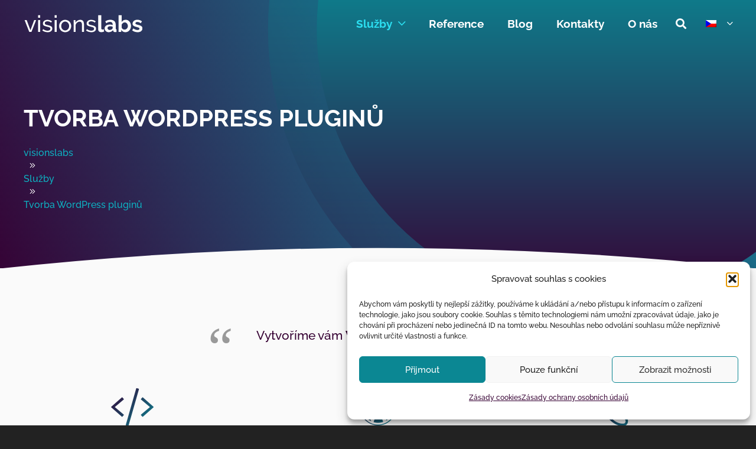

--- FILE ---
content_type: text/html; charset=utf-8
request_url: https://www.google.com/recaptcha/api2/anchor?ar=1&k=6Lf-WIEUAAAAADYib0IhemKhixykqeDHz38yhuI4&co=aHR0cHM6Ly92aXNpb25zbGFicy5pbzo0NDM.&hl=en&v=PoyoqOPhxBO7pBk68S4YbpHZ&size=invisible&anchor-ms=20000&execute-ms=30000&cb=h18fs063gbzq
body_size: 48808
content:
<!DOCTYPE HTML><html dir="ltr" lang="en"><head><meta http-equiv="Content-Type" content="text/html; charset=UTF-8">
<meta http-equiv="X-UA-Compatible" content="IE=edge">
<title>reCAPTCHA</title>
<style type="text/css">
/* cyrillic-ext */
@font-face {
  font-family: 'Roboto';
  font-style: normal;
  font-weight: 400;
  font-stretch: 100%;
  src: url(//fonts.gstatic.com/s/roboto/v48/KFO7CnqEu92Fr1ME7kSn66aGLdTylUAMa3GUBHMdazTgWw.woff2) format('woff2');
  unicode-range: U+0460-052F, U+1C80-1C8A, U+20B4, U+2DE0-2DFF, U+A640-A69F, U+FE2E-FE2F;
}
/* cyrillic */
@font-face {
  font-family: 'Roboto';
  font-style: normal;
  font-weight: 400;
  font-stretch: 100%;
  src: url(//fonts.gstatic.com/s/roboto/v48/KFO7CnqEu92Fr1ME7kSn66aGLdTylUAMa3iUBHMdazTgWw.woff2) format('woff2');
  unicode-range: U+0301, U+0400-045F, U+0490-0491, U+04B0-04B1, U+2116;
}
/* greek-ext */
@font-face {
  font-family: 'Roboto';
  font-style: normal;
  font-weight: 400;
  font-stretch: 100%;
  src: url(//fonts.gstatic.com/s/roboto/v48/KFO7CnqEu92Fr1ME7kSn66aGLdTylUAMa3CUBHMdazTgWw.woff2) format('woff2');
  unicode-range: U+1F00-1FFF;
}
/* greek */
@font-face {
  font-family: 'Roboto';
  font-style: normal;
  font-weight: 400;
  font-stretch: 100%;
  src: url(//fonts.gstatic.com/s/roboto/v48/KFO7CnqEu92Fr1ME7kSn66aGLdTylUAMa3-UBHMdazTgWw.woff2) format('woff2');
  unicode-range: U+0370-0377, U+037A-037F, U+0384-038A, U+038C, U+038E-03A1, U+03A3-03FF;
}
/* math */
@font-face {
  font-family: 'Roboto';
  font-style: normal;
  font-weight: 400;
  font-stretch: 100%;
  src: url(//fonts.gstatic.com/s/roboto/v48/KFO7CnqEu92Fr1ME7kSn66aGLdTylUAMawCUBHMdazTgWw.woff2) format('woff2');
  unicode-range: U+0302-0303, U+0305, U+0307-0308, U+0310, U+0312, U+0315, U+031A, U+0326-0327, U+032C, U+032F-0330, U+0332-0333, U+0338, U+033A, U+0346, U+034D, U+0391-03A1, U+03A3-03A9, U+03B1-03C9, U+03D1, U+03D5-03D6, U+03F0-03F1, U+03F4-03F5, U+2016-2017, U+2034-2038, U+203C, U+2040, U+2043, U+2047, U+2050, U+2057, U+205F, U+2070-2071, U+2074-208E, U+2090-209C, U+20D0-20DC, U+20E1, U+20E5-20EF, U+2100-2112, U+2114-2115, U+2117-2121, U+2123-214F, U+2190, U+2192, U+2194-21AE, U+21B0-21E5, U+21F1-21F2, U+21F4-2211, U+2213-2214, U+2216-22FF, U+2308-230B, U+2310, U+2319, U+231C-2321, U+2336-237A, U+237C, U+2395, U+239B-23B7, U+23D0, U+23DC-23E1, U+2474-2475, U+25AF, U+25B3, U+25B7, U+25BD, U+25C1, U+25CA, U+25CC, U+25FB, U+266D-266F, U+27C0-27FF, U+2900-2AFF, U+2B0E-2B11, U+2B30-2B4C, U+2BFE, U+3030, U+FF5B, U+FF5D, U+1D400-1D7FF, U+1EE00-1EEFF;
}
/* symbols */
@font-face {
  font-family: 'Roboto';
  font-style: normal;
  font-weight: 400;
  font-stretch: 100%;
  src: url(//fonts.gstatic.com/s/roboto/v48/KFO7CnqEu92Fr1ME7kSn66aGLdTylUAMaxKUBHMdazTgWw.woff2) format('woff2');
  unicode-range: U+0001-000C, U+000E-001F, U+007F-009F, U+20DD-20E0, U+20E2-20E4, U+2150-218F, U+2190, U+2192, U+2194-2199, U+21AF, U+21E6-21F0, U+21F3, U+2218-2219, U+2299, U+22C4-22C6, U+2300-243F, U+2440-244A, U+2460-24FF, U+25A0-27BF, U+2800-28FF, U+2921-2922, U+2981, U+29BF, U+29EB, U+2B00-2BFF, U+4DC0-4DFF, U+FFF9-FFFB, U+10140-1018E, U+10190-1019C, U+101A0, U+101D0-101FD, U+102E0-102FB, U+10E60-10E7E, U+1D2C0-1D2D3, U+1D2E0-1D37F, U+1F000-1F0FF, U+1F100-1F1AD, U+1F1E6-1F1FF, U+1F30D-1F30F, U+1F315, U+1F31C, U+1F31E, U+1F320-1F32C, U+1F336, U+1F378, U+1F37D, U+1F382, U+1F393-1F39F, U+1F3A7-1F3A8, U+1F3AC-1F3AF, U+1F3C2, U+1F3C4-1F3C6, U+1F3CA-1F3CE, U+1F3D4-1F3E0, U+1F3ED, U+1F3F1-1F3F3, U+1F3F5-1F3F7, U+1F408, U+1F415, U+1F41F, U+1F426, U+1F43F, U+1F441-1F442, U+1F444, U+1F446-1F449, U+1F44C-1F44E, U+1F453, U+1F46A, U+1F47D, U+1F4A3, U+1F4B0, U+1F4B3, U+1F4B9, U+1F4BB, U+1F4BF, U+1F4C8-1F4CB, U+1F4D6, U+1F4DA, U+1F4DF, U+1F4E3-1F4E6, U+1F4EA-1F4ED, U+1F4F7, U+1F4F9-1F4FB, U+1F4FD-1F4FE, U+1F503, U+1F507-1F50B, U+1F50D, U+1F512-1F513, U+1F53E-1F54A, U+1F54F-1F5FA, U+1F610, U+1F650-1F67F, U+1F687, U+1F68D, U+1F691, U+1F694, U+1F698, U+1F6AD, U+1F6B2, U+1F6B9-1F6BA, U+1F6BC, U+1F6C6-1F6CF, U+1F6D3-1F6D7, U+1F6E0-1F6EA, U+1F6F0-1F6F3, U+1F6F7-1F6FC, U+1F700-1F7FF, U+1F800-1F80B, U+1F810-1F847, U+1F850-1F859, U+1F860-1F887, U+1F890-1F8AD, U+1F8B0-1F8BB, U+1F8C0-1F8C1, U+1F900-1F90B, U+1F93B, U+1F946, U+1F984, U+1F996, U+1F9E9, U+1FA00-1FA6F, U+1FA70-1FA7C, U+1FA80-1FA89, U+1FA8F-1FAC6, U+1FACE-1FADC, U+1FADF-1FAE9, U+1FAF0-1FAF8, U+1FB00-1FBFF;
}
/* vietnamese */
@font-face {
  font-family: 'Roboto';
  font-style: normal;
  font-weight: 400;
  font-stretch: 100%;
  src: url(//fonts.gstatic.com/s/roboto/v48/KFO7CnqEu92Fr1ME7kSn66aGLdTylUAMa3OUBHMdazTgWw.woff2) format('woff2');
  unicode-range: U+0102-0103, U+0110-0111, U+0128-0129, U+0168-0169, U+01A0-01A1, U+01AF-01B0, U+0300-0301, U+0303-0304, U+0308-0309, U+0323, U+0329, U+1EA0-1EF9, U+20AB;
}
/* latin-ext */
@font-face {
  font-family: 'Roboto';
  font-style: normal;
  font-weight: 400;
  font-stretch: 100%;
  src: url(//fonts.gstatic.com/s/roboto/v48/KFO7CnqEu92Fr1ME7kSn66aGLdTylUAMa3KUBHMdazTgWw.woff2) format('woff2');
  unicode-range: U+0100-02BA, U+02BD-02C5, U+02C7-02CC, U+02CE-02D7, U+02DD-02FF, U+0304, U+0308, U+0329, U+1D00-1DBF, U+1E00-1E9F, U+1EF2-1EFF, U+2020, U+20A0-20AB, U+20AD-20C0, U+2113, U+2C60-2C7F, U+A720-A7FF;
}
/* latin */
@font-face {
  font-family: 'Roboto';
  font-style: normal;
  font-weight: 400;
  font-stretch: 100%;
  src: url(//fonts.gstatic.com/s/roboto/v48/KFO7CnqEu92Fr1ME7kSn66aGLdTylUAMa3yUBHMdazQ.woff2) format('woff2');
  unicode-range: U+0000-00FF, U+0131, U+0152-0153, U+02BB-02BC, U+02C6, U+02DA, U+02DC, U+0304, U+0308, U+0329, U+2000-206F, U+20AC, U+2122, U+2191, U+2193, U+2212, U+2215, U+FEFF, U+FFFD;
}
/* cyrillic-ext */
@font-face {
  font-family: 'Roboto';
  font-style: normal;
  font-weight: 500;
  font-stretch: 100%;
  src: url(//fonts.gstatic.com/s/roboto/v48/KFO7CnqEu92Fr1ME7kSn66aGLdTylUAMa3GUBHMdazTgWw.woff2) format('woff2');
  unicode-range: U+0460-052F, U+1C80-1C8A, U+20B4, U+2DE0-2DFF, U+A640-A69F, U+FE2E-FE2F;
}
/* cyrillic */
@font-face {
  font-family: 'Roboto';
  font-style: normal;
  font-weight: 500;
  font-stretch: 100%;
  src: url(//fonts.gstatic.com/s/roboto/v48/KFO7CnqEu92Fr1ME7kSn66aGLdTylUAMa3iUBHMdazTgWw.woff2) format('woff2');
  unicode-range: U+0301, U+0400-045F, U+0490-0491, U+04B0-04B1, U+2116;
}
/* greek-ext */
@font-face {
  font-family: 'Roboto';
  font-style: normal;
  font-weight: 500;
  font-stretch: 100%;
  src: url(//fonts.gstatic.com/s/roboto/v48/KFO7CnqEu92Fr1ME7kSn66aGLdTylUAMa3CUBHMdazTgWw.woff2) format('woff2');
  unicode-range: U+1F00-1FFF;
}
/* greek */
@font-face {
  font-family: 'Roboto';
  font-style: normal;
  font-weight: 500;
  font-stretch: 100%;
  src: url(//fonts.gstatic.com/s/roboto/v48/KFO7CnqEu92Fr1ME7kSn66aGLdTylUAMa3-UBHMdazTgWw.woff2) format('woff2');
  unicode-range: U+0370-0377, U+037A-037F, U+0384-038A, U+038C, U+038E-03A1, U+03A3-03FF;
}
/* math */
@font-face {
  font-family: 'Roboto';
  font-style: normal;
  font-weight: 500;
  font-stretch: 100%;
  src: url(//fonts.gstatic.com/s/roboto/v48/KFO7CnqEu92Fr1ME7kSn66aGLdTylUAMawCUBHMdazTgWw.woff2) format('woff2');
  unicode-range: U+0302-0303, U+0305, U+0307-0308, U+0310, U+0312, U+0315, U+031A, U+0326-0327, U+032C, U+032F-0330, U+0332-0333, U+0338, U+033A, U+0346, U+034D, U+0391-03A1, U+03A3-03A9, U+03B1-03C9, U+03D1, U+03D5-03D6, U+03F0-03F1, U+03F4-03F5, U+2016-2017, U+2034-2038, U+203C, U+2040, U+2043, U+2047, U+2050, U+2057, U+205F, U+2070-2071, U+2074-208E, U+2090-209C, U+20D0-20DC, U+20E1, U+20E5-20EF, U+2100-2112, U+2114-2115, U+2117-2121, U+2123-214F, U+2190, U+2192, U+2194-21AE, U+21B0-21E5, U+21F1-21F2, U+21F4-2211, U+2213-2214, U+2216-22FF, U+2308-230B, U+2310, U+2319, U+231C-2321, U+2336-237A, U+237C, U+2395, U+239B-23B7, U+23D0, U+23DC-23E1, U+2474-2475, U+25AF, U+25B3, U+25B7, U+25BD, U+25C1, U+25CA, U+25CC, U+25FB, U+266D-266F, U+27C0-27FF, U+2900-2AFF, U+2B0E-2B11, U+2B30-2B4C, U+2BFE, U+3030, U+FF5B, U+FF5D, U+1D400-1D7FF, U+1EE00-1EEFF;
}
/* symbols */
@font-face {
  font-family: 'Roboto';
  font-style: normal;
  font-weight: 500;
  font-stretch: 100%;
  src: url(//fonts.gstatic.com/s/roboto/v48/KFO7CnqEu92Fr1ME7kSn66aGLdTylUAMaxKUBHMdazTgWw.woff2) format('woff2');
  unicode-range: U+0001-000C, U+000E-001F, U+007F-009F, U+20DD-20E0, U+20E2-20E4, U+2150-218F, U+2190, U+2192, U+2194-2199, U+21AF, U+21E6-21F0, U+21F3, U+2218-2219, U+2299, U+22C4-22C6, U+2300-243F, U+2440-244A, U+2460-24FF, U+25A0-27BF, U+2800-28FF, U+2921-2922, U+2981, U+29BF, U+29EB, U+2B00-2BFF, U+4DC0-4DFF, U+FFF9-FFFB, U+10140-1018E, U+10190-1019C, U+101A0, U+101D0-101FD, U+102E0-102FB, U+10E60-10E7E, U+1D2C0-1D2D3, U+1D2E0-1D37F, U+1F000-1F0FF, U+1F100-1F1AD, U+1F1E6-1F1FF, U+1F30D-1F30F, U+1F315, U+1F31C, U+1F31E, U+1F320-1F32C, U+1F336, U+1F378, U+1F37D, U+1F382, U+1F393-1F39F, U+1F3A7-1F3A8, U+1F3AC-1F3AF, U+1F3C2, U+1F3C4-1F3C6, U+1F3CA-1F3CE, U+1F3D4-1F3E0, U+1F3ED, U+1F3F1-1F3F3, U+1F3F5-1F3F7, U+1F408, U+1F415, U+1F41F, U+1F426, U+1F43F, U+1F441-1F442, U+1F444, U+1F446-1F449, U+1F44C-1F44E, U+1F453, U+1F46A, U+1F47D, U+1F4A3, U+1F4B0, U+1F4B3, U+1F4B9, U+1F4BB, U+1F4BF, U+1F4C8-1F4CB, U+1F4D6, U+1F4DA, U+1F4DF, U+1F4E3-1F4E6, U+1F4EA-1F4ED, U+1F4F7, U+1F4F9-1F4FB, U+1F4FD-1F4FE, U+1F503, U+1F507-1F50B, U+1F50D, U+1F512-1F513, U+1F53E-1F54A, U+1F54F-1F5FA, U+1F610, U+1F650-1F67F, U+1F687, U+1F68D, U+1F691, U+1F694, U+1F698, U+1F6AD, U+1F6B2, U+1F6B9-1F6BA, U+1F6BC, U+1F6C6-1F6CF, U+1F6D3-1F6D7, U+1F6E0-1F6EA, U+1F6F0-1F6F3, U+1F6F7-1F6FC, U+1F700-1F7FF, U+1F800-1F80B, U+1F810-1F847, U+1F850-1F859, U+1F860-1F887, U+1F890-1F8AD, U+1F8B0-1F8BB, U+1F8C0-1F8C1, U+1F900-1F90B, U+1F93B, U+1F946, U+1F984, U+1F996, U+1F9E9, U+1FA00-1FA6F, U+1FA70-1FA7C, U+1FA80-1FA89, U+1FA8F-1FAC6, U+1FACE-1FADC, U+1FADF-1FAE9, U+1FAF0-1FAF8, U+1FB00-1FBFF;
}
/* vietnamese */
@font-face {
  font-family: 'Roboto';
  font-style: normal;
  font-weight: 500;
  font-stretch: 100%;
  src: url(//fonts.gstatic.com/s/roboto/v48/KFO7CnqEu92Fr1ME7kSn66aGLdTylUAMa3OUBHMdazTgWw.woff2) format('woff2');
  unicode-range: U+0102-0103, U+0110-0111, U+0128-0129, U+0168-0169, U+01A0-01A1, U+01AF-01B0, U+0300-0301, U+0303-0304, U+0308-0309, U+0323, U+0329, U+1EA0-1EF9, U+20AB;
}
/* latin-ext */
@font-face {
  font-family: 'Roboto';
  font-style: normal;
  font-weight: 500;
  font-stretch: 100%;
  src: url(//fonts.gstatic.com/s/roboto/v48/KFO7CnqEu92Fr1ME7kSn66aGLdTylUAMa3KUBHMdazTgWw.woff2) format('woff2');
  unicode-range: U+0100-02BA, U+02BD-02C5, U+02C7-02CC, U+02CE-02D7, U+02DD-02FF, U+0304, U+0308, U+0329, U+1D00-1DBF, U+1E00-1E9F, U+1EF2-1EFF, U+2020, U+20A0-20AB, U+20AD-20C0, U+2113, U+2C60-2C7F, U+A720-A7FF;
}
/* latin */
@font-face {
  font-family: 'Roboto';
  font-style: normal;
  font-weight: 500;
  font-stretch: 100%;
  src: url(//fonts.gstatic.com/s/roboto/v48/KFO7CnqEu92Fr1ME7kSn66aGLdTylUAMa3yUBHMdazQ.woff2) format('woff2');
  unicode-range: U+0000-00FF, U+0131, U+0152-0153, U+02BB-02BC, U+02C6, U+02DA, U+02DC, U+0304, U+0308, U+0329, U+2000-206F, U+20AC, U+2122, U+2191, U+2193, U+2212, U+2215, U+FEFF, U+FFFD;
}
/* cyrillic-ext */
@font-face {
  font-family: 'Roboto';
  font-style: normal;
  font-weight: 900;
  font-stretch: 100%;
  src: url(//fonts.gstatic.com/s/roboto/v48/KFO7CnqEu92Fr1ME7kSn66aGLdTylUAMa3GUBHMdazTgWw.woff2) format('woff2');
  unicode-range: U+0460-052F, U+1C80-1C8A, U+20B4, U+2DE0-2DFF, U+A640-A69F, U+FE2E-FE2F;
}
/* cyrillic */
@font-face {
  font-family: 'Roboto';
  font-style: normal;
  font-weight: 900;
  font-stretch: 100%;
  src: url(//fonts.gstatic.com/s/roboto/v48/KFO7CnqEu92Fr1ME7kSn66aGLdTylUAMa3iUBHMdazTgWw.woff2) format('woff2');
  unicode-range: U+0301, U+0400-045F, U+0490-0491, U+04B0-04B1, U+2116;
}
/* greek-ext */
@font-face {
  font-family: 'Roboto';
  font-style: normal;
  font-weight: 900;
  font-stretch: 100%;
  src: url(//fonts.gstatic.com/s/roboto/v48/KFO7CnqEu92Fr1ME7kSn66aGLdTylUAMa3CUBHMdazTgWw.woff2) format('woff2');
  unicode-range: U+1F00-1FFF;
}
/* greek */
@font-face {
  font-family: 'Roboto';
  font-style: normal;
  font-weight: 900;
  font-stretch: 100%;
  src: url(//fonts.gstatic.com/s/roboto/v48/KFO7CnqEu92Fr1ME7kSn66aGLdTylUAMa3-UBHMdazTgWw.woff2) format('woff2');
  unicode-range: U+0370-0377, U+037A-037F, U+0384-038A, U+038C, U+038E-03A1, U+03A3-03FF;
}
/* math */
@font-face {
  font-family: 'Roboto';
  font-style: normal;
  font-weight: 900;
  font-stretch: 100%;
  src: url(//fonts.gstatic.com/s/roboto/v48/KFO7CnqEu92Fr1ME7kSn66aGLdTylUAMawCUBHMdazTgWw.woff2) format('woff2');
  unicode-range: U+0302-0303, U+0305, U+0307-0308, U+0310, U+0312, U+0315, U+031A, U+0326-0327, U+032C, U+032F-0330, U+0332-0333, U+0338, U+033A, U+0346, U+034D, U+0391-03A1, U+03A3-03A9, U+03B1-03C9, U+03D1, U+03D5-03D6, U+03F0-03F1, U+03F4-03F5, U+2016-2017, U+2034-2038, U+203C, U+2040, U+2043, U+2047, U+2050, U+2057, U+205F, U+2070-2071, U+2074-208E, U+2090-209C, U+20D0-20DC, U+20E1, U+20E5-20EF, U+2100-2112, U+2114-2115, U+2117-2121, U+2123-214F, U+2190, U+2192, U+2194-21AE, U+21B0-21E5, U+21F1-21F2, U+21F4-2211, U+2213-2214, U+2216-22FF, U+2308-230B, U+2310, U+2319, U+231C-2321, U+2336-237A, U+237C, U+2395, U+239B-23B7, U+23D0, U+23DC-23E1, U+2474-2475, U+25AF, U+25B3, U+25B7, U+25BD, U+25C1, U+25CA, U+25CC, U+25FB, U+266D-266F, U+27C0-27FF, U+2900-2AFF, U+2B0E-2B11, U+2B30-2B4C, U+2BFE, U+3030, U+FF5B, U+FF5D, U+1D400-1D7FF, U+1EE00-1EEFF;
}
/* symbols */
@font-face {
  font-family: 'Roboto';
  font-style: normal;
  font-weight: 900;
  font-stretch: 100%;
  src: url(//fonts.gstatic.com/s/roboto/v48/KFO7CnqEu92Fr1ME7kSn66aGLdTylUAMaxKUBHMdazTgWw.woff2) format('woff2');
  unicode-range: U+0001-000C, U+000E-001F, U+007F-009F, U+20DD-20E0, U+20E2-20E4, U+2150-218F, U+2190, U+2192, U+2194-2199, U+21AF, U+21E6-21F0, U+21F3, U+2218-2219, U+2299, U+22C4-22C6, U+2300-243F, U+2440-244A, U+2460-24FF, U+25A0-27BF, U+2800-28FF, U+2921-2922, U+2981, U+29BF, U+29EB, U+2B00-2BFF, U+4DC0-4DFF, U+FFF9-FFFB, U+10140-1018E, U+10190-1019C, U+101A0, U+101D0-101FD, U+102E0-102FB, U+10E60-10E7E, U+1D2C0-1D2D3, U+1D2E0-1D37F, U+1F000-1F0FF, U+1F100-1F1AD, U+1F1E6-1F1FF, U+1F30D-1F30F, U+1F315, U+1F31C, U+1F31E, U+1F320-1F32C, U+1F336, U+1F378, U+1F37D, U+1F382, U+1F393-1F39F, U+1F3A7-1F3A8, U+1F3AC-1F3AF, U+1F3C2, U+1F3C4-1F3C6, U+1F3CA-1F3CE, U+1F3D4-1F3E0, U+1F3ED, U+1F3F1-1F3F3, U+1F3F5-1F3F7, U+1F408, U+1F415, U+1F41F, U+1F426, U+1F43F, U+1F441-1F442, U+1F444, U+1F446-1F449, U+1F44C-1F44E, U+1F453, U+1F46A, U+1F47D, U+1F4A3, U+1F4B0, U+1F4B3, U+1F4B9, U+1F4BB, U+1F4BF, U+1F4C8-1F4CB, U+1F4D6, U+1F4DA, U+1F4DF, U+1F4E3-1F4E6, U+1F4EA-1F4ED, U+1F4F7, U+1F4F9-1F4FB, U+1F4FD-1F4FE, U+1F503, U+1F507-1F50B, U+1F50D, U+1F512-1F513, U+1F53E-1F54A, U+1F54F-1F5FA, U+1F610, U+1F650-1F67F, U+1F687, U+1F68D, U+1F691, U+1F694, U+1F698, U+1F6AD, U+1F6B2, U+1F6B9-1F6BA, U+1F6BC, U+1F6C6-1F6CF, U+1F6D3-1F6D7, U+1F6E0-1F6EA, U+1F6F0-1F6F3, U+1F6F7-1F6FC, U+1F700-1F7FF, U+1F800-1F80B, U+1F810-1F847, U+1F850-1F859, U+1F860-1F887, U+1F890-1F8AD, U+1F8B0-1F8BB, U+1F8C0-1F8C1, U+1F900-1F90B, U+1F93B, U+1F946, U+1F984, U+1F996, U+1F9E9, U+1FA00-1FA6F, U+1FA70-1FA7C, U+1FA80-1FA89, U+1FA8F-1FAC6, U+1FACE-1FADC, U+1FADF-1FAE9, U+1FAF0-1FAF8, U+1FB00-1FBFF;
}
/* vietnamese */
@font-face {
  font-family: 'Roboto';
  font-style: normal;
  font-weight: 900;
  font-stretch: 100%;
  src: url(//fonts.gstatic.com/s/roboto/v48/KFO7CnqEu92Fr1ME7kSn66aGLdTylUAMa3OUBHMdazTgWw.woff2) format('woff2');
  unicode-range: U+0102-0103, U+0110-0111, U+0128-0129, U+0168-0169, U+01A0-01A1, U+01AF-01B0, U+0300-0301, U+0303-0304, U+0308-0309, U+0323, U+0329, U+1EA0-1EF9, U+20AB;
}
/* latin-ext */
@font-face {
  font-family: 'Roboto';
  font-style: normal;
  font-weight: 900;
  font-stretch: 100%;
  src: url(//fonts.gstatic.com/s/roboto/v48/KFO7CnqEu92Fr1ME7kSn66aGLdTylUAMa3KUBHMdazTgWw.woff2) format('woff2');
  unicode-range: U+0100-02BA, U+02BD-02C5, U+02C7-02CC, U+02CE-02D7, U+02DD-02FF, U+0304, U+0308, U+0329, U+1D00-1DBF, U+1E00-1E9F, U+1EF2-1EFF, U+2020, U+20A0-20AB, U+20AD-20C0, U+2113, U+2C60-2C7F, U+A720-A7FF;
}
/* latin */
@font-face {
  font-family: 'Roboto';
  font-style: normal;
  font-weight: 900;
  font-stretch: 100%;
  src: url(//fonts.gstatic.com/s/roboto/v48/KFO7CnqEu92Fr1ME7kSn66aGLdTylUAMa3yUBHMdazQ.woff2) format('woff2');
  unicode-range: U+0000-00FF, U+0131, U+0152-0153, U+02BB-02BC, U+02C6, U+02DA, U+02DC, U+0304, U+0308, U+0329, U+2000-206F, U+20AC, U+2122, U+2191, U+2193, U+2212, U+2215, U+FEFF, U+FFFD;
}

</style>
<link rel="stylesheet" type="text/css" href="https://www.gstatic.com/recaptcha/releases/PoyoqOPhxBO7pBk68S4YbpHZ/styles__ltr.css">
<script nonce="pjrxVYe7sPrydj0203YTVw" type="text/javascript">window['__recaptcha_api'] = 'https://www.google.com/recaptcha/api2/';</script>
<script type="text/javascript" src="https://www.gstatic.com/recaptcha/releases/PoyoqOPhxBO7pBk68S4YbpHZ/recaptcha__en.js" nonce="pjrxVYe7sPrydj0203YTVw">
      
    </script></head>
<body><div id="rc-anchor-alert" class="rc-anchor-alert"></div>
<input type="hidden" id="recaptcha-token" value="[base64]">
<script type="text/javascript" nonce="pjrxVYe7sPrydj0203YTVw">
      recaptcha.anchor.Main.init("[\x22ainput\x22,[\x22bgdata\x22,\x22\x22,\[base64]/[base64]/[base64]/[base64]/[base64]/[base64]/KGcoTywyNTMsTy5PKSxVRyhPLEMpKTpnKE8sMjUzLEMpLE8pKSxsKSksTykpfSxieT1mdW5jdGlvbihDLE8sdSxsKXtmb3IobD0odT1SKEMpLDApO08+MDtPLS0pbD1sPDw4fFooQyk7ZyhDLHUsbCl9LFVHPWZ1bmN0aW9uKEMsTyl7Qy5pLmxlbmd0aD4xMDQ/[base64]/[base64]/[base64]/[base64]/[base64]/[base64]/[base64]\\u003d\x22,\[base64]\\u003d\\u003d\x22,\x22wr82dcK5XQ/Cl0LDhMOHwr5gBcKJGEfClQPDmsOfw4rDlMKdUwXCicKRGxvCim4HUcOOwrPDrcKxw64QN29FdEPCi8KCw7g2U8O9B13DkMK1cEzCkcOdw6Foa8K9A8KidcK6PsKfwop7wpDCtA0VwrtPw43DjwhKwpjCmnoTwqjDlmdOMsOBwqh0w5/DqkjCkngBwqTCh8Ouw7DChcKMw4ZaBX1HXF3Coih9ScK1a3zDmMKTahNoa8O1wp0BAQAEacO8w7jDmwbDssOncsODeMOlFcKiw5JQTTk6bR4reiRpwrnDo3Y9Ei1xw5hww5g5w6rDizNudCRAFF/Ch8KPw6JiTTYWIsOSwrDDkAbDqcOwNWzDuzNrOSdfwpjCsBQ4woQTeUfClcO5woPCoirCuhnDgwkpw7LDlsK9w5ohw75cY1TCrcKew4nDj8OwecOGHsOVwrhfw4g4VhTDksKJwpnCmDAaXGbCrsOoX8KAw6RbwqrCjVBJLcOEIsK5QWfCnkIxOH/DqmvDm8OjwpU/esKtVMKuw4F6F8KkIcO9w6/CiXnCkcO9w6Y7fMOlcCcuKsOYw43Cp8Ovw57CjUNYw5p1wo3Cj2w6KDxDw6PCgizDlVENZB0UKhlxw5LDjRZDDxJaUMKcw7gsw4HCi8OKTcOCwoVYNMKJOsKQfGFKw7HDrwLDjsK/wpbCpE3Dvl/DkxoLaDAHewAXV8KuwrZRwqtGIwgPw6TCrQF7w63CiV15wpAPAGLClUY1w63Cl8Kqw4poD3fCsl/Ds8KNLcKpwrDDjF0/IMK2woTDlsK1I0o1wo3CoMOhd8OVwo7DpiTDkF0KRsK4wrXDqcOvYMKWwqVVw4UcAl/CtsKkGiZ8KiLCnUTDnsKqw5TCmcOtw53Cs8OwZMKTwqvDphTDiB7Dm2IlwrrDscKtYcKREcKeFVMdwrM6wpA6eA7Dkgl4w6DCoDfCl31cwobDjTvDjUZUw53DomUOw7grw67DrDfCmCQ/w7/CmHpjHEptcXvDiCErJcOOTFXCr8OgW8OcwpZEDcK9wrvCpMOAw6TCkBXCnngGPCIaG2c/w6jDkAFbWAbCq2hUwqPCksOiw6ZPOcO/[base64]/DmAjDkkvCl8OMwr9KEiTCqmMQwpxaw79Yw4tcJMOwHx1aw53CgsKQw63CijLCkgjCm3fClW7CtzBhV8OsA0dCH8KCwr7DgRM7w7PCqirDu8KXJsKdBUXDmcK8w4jCpyvDrjI+w5zCsTkRQ3hdwr9YMMOzBsK3w5vCpn7CjVPCtcKNWMKFFRpefRwWw6/DmMKewrXCiGt7aDXDvRkgJsOpWxFeVyLDoxnDoTEKwoUQwq4HSsKbwoJlw7MSwr1YfsOtQm8PHwnCjmrCmgwFbxYPDDfDjcKMw7sNw5XDh8OUw51bwpLCt8OTIRlQwr/CkjLCh0p1f8KKdMKiwqHChMKzwrLCq8OnfXrDvsORWWjDnj1UTXltwrRGwrIWw4LCqcKHwpPCmMKhwoUbcATDgxxQw7/Ct8K6QQ9ew7Ftw5Vlw5TCv8Kkw4/Dm8ORTTp5woJrwq1NO1XCqcKNw4MDwp1LwrJOQBrDgMKaCXMAV2HDr8K3OsOewoLDtsKKbsKyw4QMOcKjwrgWwpjCmcOpfn1twogBw7p+wpk6w6vDosKuAcKawp4nIwHDoFszw7gjRTU8wp8Gw5fDhMK+wrDDpcKPw6ICwoRuOADCosK1wr/DgFTCrMKsR8Kkw53Ct8KRScKJFsOieDvDv8OpWGvDt8KhJMOUXlPCn8OMOMOpw75tc8K7w6HCp199wpw7YD1EwpPDtW3DuMO/wp/DrcKjNgNRw5TDmMO1wqfCvHfCsQVGwo1LYMOJV8O/[base64]/w6BGw5bDpMKHw6LDt1knGsKywoZOwqTDtnEWw5/DmRbDr8Kdw4QYw4rDhAXDnyRkw4V4f8Owwq3Ci2nCj8K/wpLDtcKEw71XMsKdwoIzMsOmdcKtbMOXwrrDl3d3w7dgaEcOOU0RdB7Dk8KXLgDDgcOUasOFw63CqSTDuMKNdikDD8OOURs8acO+Hh7DuCMrH8KVw53CkcK1GmvDhk7DlsOiwqrCgsKDfsKqw6XChA/CkMK0w4tewrMSFRDDoDkzwq1bwr5kGGxbwpbCtcKTN8OqWnDDmmcQwqnDhsOpw6fDiEZtw4LDkcKufMKeXgV1UjXDmSUCW8KmwovDr24ZEn5ScC/Cv0jDvjYfwoo3FWPCkBPDiUhdA8OMw7HCu2/[base64]/DscOCZRrCvwMPFMK5w4/DtAMpw6BZL0XCpiZlw5TCusKkRSvCicKNZ8Oiw5rDl1M0LcOdw7vCgTVZLcKLw6pZw5Jsw7TCgFfDrSV0I8Ofw759w4saw5JveMOPVGvDnsKPw7RMSMKJNMORC2vDlsOHCkAbw4gHw7nCgMKTYBTCm8OiacOLTMO/RsOff8KXDcOrwrXCuiBfwpRceMOANcK6w4Nuw5JIXMO4FMO9YMOhEcOdw4QZDTbCrWHDqsK+wrzDgMORPsK+wqDDjsOQw419dcOmJ8Obw759wqNfw7NwwpBSwrXDgMOmw5nDn2V9VMK7IMK7w59uw5HClcO6w45GBy8Pwr/Dv2hMXh/CuHVZTMKow7liwprCpUgowqrDpg7CisOJwrbDucOhw6vCksKNwo9iTMKtDQvCiMOqRsK8c8Ktw6Elw57DoS0CwrDDoWUvw57DimlfXiXDvnLCh8Kzwo/DgMOzwoBgERJrw7fDpsKXZsKVw4Riwp7CssOxw5/DkMKqOsOaw5vCjgMNw7sdDwEFwrlwW8OPAjAIw5FowpDDr0Zkw6PCtsKJGh8jVx/CixrClMOUwovCtMKtwrtoJkhNw5HDpxrDnMK7UUUhwrDChsKvw5UnHWI5w6PDgVXCo8KRwowuQsOrZ8KDwr/DjW/DscOAwrdVwpkmCsO7w7YOcsKmw5vCssOmwobCtUrDk8KDwoVEwohFwoBpWsOzw7tcwojCvBZWA2jDvsOzw4QIcjgDw7HDvArChsKLw5w1w7LDjR3DgRx+U2PDoXvDhmURCkjDtSzCsMOGw5vCm8OUw5lXTsO8QcOOwojDsTXCjVnCqjHDhz/DgknCrcKjw61Mw5Fmw4xbPS/[base64]/[base64]/[base64]/CiMOSwplew64LbcKhwoTDphnCqMKpdAkNwo0RwpbCgh3Dtz7ClDEZwqRNORLCq8OOwrrDtsOPfsOywqPCsD7DvRRISwLCjhQCa2liwr3CtMOCN8Ohw5Rfw4TCuEjDt8O6FF/DqMKVwpLCm24Rw7p7wrXCsnPDhsOjwpYnwptxDgTDjHTCjsK7w7Njw5LCncKJw73CrsKdJ1shwpzCmDRXCFHCucKtK8OwNMKFwppSH8KKL8KTwrspElBjPCx/wpnDtGTCumddAsO/bDHDrsKyPQrCgMKbKMOiw69hB03Cpkh1ahLCmHFgwotPw4TDp3hXwpcqNMKSDXUQJcOaw5MqwrNQCw5/HcOtw7MZR8KvXsKJdcKyRBjCp8Ovw415w7fDnMO5w4TDtcOCbAfDgsOzCsOVNsKdJVvDhS/DkMKmw5rCv8Obw4hgw6TDmMO4w6fDuMOPZ2B0McKJwpxWw6nChmU+WlzDrEcJdcK9w7bDtsODwo8xWsKTEMOkQsKgw73CmD5GAsOcw6vDlgTDhsKSTXslwoHCs0k0I8OTIUbDrsKlw60DwqBzwoHDvgFFw4PDv8OJw57CoWNowqvCk8O6Fnofwp/CkMKfDcOGwp4OVXZVw6cIwq/Dk3AkwonCvSxfWDPDuzXCpxTDj8KWNsO5wpgsVyHChQXDul/[base64]/CusOaw6xrTcOqwpgMJsOzw5ErwpAsJhoRw6vCo8OGwpjCkcKmWcORw5kMwonDuMODwrhgwoIQw7LDo1UfSyDDicKic8KOw6lnQsO/esK7ejPDrsOmHVA4wpnCvMO9e8KvMl3Dmx/CgcKiZ8KVHsODeMO8wrAJwq7Dl19hwqMJWsOhwoHDncOUJlUlwpHCgcK4QcOUfx1lwoVhZMKfwoh+GcOpGMODwqEdw4bCtXg5DcKeIsO1a3/[base64]/CvzlLwr9Zwo8/OGgbw7gnKcKfa8O+D3c5IAYIw6nDmsKmFGDDnAlZeTrDpyRSXcKNVsK7w54xAgc3w71ew5rCnzHDtcKbwr5JM37DmsKtDy3CqS5/wodxEjxwKysCw7PDgcO0wqTDmcKQw6DClEDCsE0XHcOiwpx6UsKOMFzCnHpzwp/Cr8KswobDncOtw7HDtDPCsyPDpsOCw58HwpjCgcOwZFtLYsKmw7DDlVTDsRfClVrCm8OtIDRmPkUMYHJFw6Ahwp1VwqrChcK6w5Ryw4DDhx/CuF/Dv2s+QcKXTzxVK8OTT8K3wqLCpcKQWUIBw7/CuMK7w49cw4/DiMO/EG3DsMKeMhjDg2k0wrQKQMKeRmVDw7QKw4YFwpfCrB/DmC50w4HCvMKrw4xES8ONw43Dm8KfwqDCp1nCsCFYUw7Ch8OtZQI9woZYwpVXw5LDpw4DZsKWTGEMZ0LCoMKuwrDDsDZ/wpA2CBsJKAFKw6N8CAI4w5Vww5xPYwFjwq7CgcK6w5rCqMOCwq5aFsOqwoDDgMKXKi3Dq1rCgMOCAMOKfMOAw6/[base64]/UMKpJMKlw4nCo8KJw7sjMzdpwonDgMOUw6/ClcKHw5oxbsKye8Oew61ewrzDhmPCncKXw4TDhHzDslRlFTXDsMOWw7JRw43Ch2TCo8OKY8ONNsOlw7/DicO7woN9w5jDoGnCvcKpw5HDk2bCvcOjc8ORM8OidErCnMKOcsKBN0hRwrcEw7/[base64]/ChcKHenXCgsK+C8K0ejHCuBvCt8ORw73CksKYIyZvwp5xwrs2fkNYYcOZH8KLwqjCuMKkM3fCjsO7wo8cwo0Zw7JcwpHCkcKsecOKw6rDq2rCkWnCusOtLsKKOWsmwqrDiMOiw5TCkzM5w7/DvcK1wrcvHcOARsOsGMObDC1yeMOtw73Co215bsOfXVoefh7DkFjDqcKKS3Nhw6fCv2E+wrc7C3bDuX9swpPDv13CgUoRTHhgw4rCiHp8ccOUwr07wpTDqSgkw6LCgCwua8OIRMK0F8OrVcOCaFnDpDBBw5XCqgvDgyo1W8K6w70ywrnDo8O/WsOyBVjDl8OIcsO7FMKGw7jDt8KlEgggasOvw5XDpmXDj0EJwpAbEcKmwp/CgMK/[base64]/w6jDm8OybMOXJjfDmmXDpMOswq8Aw50Bw4xlw5LDq3vDvVTCqwHChAjCnsOrbcOfwovCgMOIwoXCh8KCw5LDqREGBcOFJCzDqC9uwoTCg2JOwqZ4Fn7Cgj7Cm1rCqcO/e8OqT8OuW8O9QzZ2LFU/wpBTEcKxw6XCiTgEw5Adw4DDtMKxYcKXw7ZEw6jDkTHCiT0RLzHDjkXChxgTw5lmw6B8WkXCo8KhwovChsKEwpQtw4zDoMKNw5dCwpkqdcOSEcKjL8KbYsOUw4nChsOUwojDq8KpAB01FCYjwqTDksKnVmTCl2E4D8OqEMKkw7rCqcKVQcOwBcKIw5XDmsOiwq/CicOQewROw6pmwrAeKsO4HsOjfsOqwp9ecMKdOUzCrn3DvsK6w7Ukf1zCqhLDgMK0RsOedcOUHsK/w6V3RMKPTSlqZzLCt2LCg8KAwrRmEHbDqABFbi5PVRk/OsOjwqXCtcKpCsOnVhYCEVrCmMOcYMOpHsKow6kFRMOUwpo+K8KowoJrFkEsb0Y0X0oBY8KkHVTCr0HCiRc+w5FEwoPCoMOxCggdw7FcIcKbwqTClcKEw5/CgsOCw6vDucKtGMK3woUwwobCtGzDusKHS8O8WsOgWgjDtxYTw7cJKcOxwonDvRZbwrU+GcKlVRvDvcOtwp5Mwq/Dn18Ew6fCmnx/[base64]/CqCo/wp8kw4HDvhHDh0XDh8KEw4nCnAzDnMKCwqzCtsOIwqAew6jDqgxtD3xQw6NuX8K/bsKXIcOTw7pVYy7CuVfDtgPCt8KlCl7DjcKUwrnCsTkQw43DqMOaISjCmX51QsKPOAbDklcPLFRFLcOqIkJlYUvDjhTDrHjDpsOJw5PDuMO/esOqNHDDicKPXFASPsKfw5drNhPDrj5kKcK7w6XCpsO/eMOKwqLClGXCvsOMw58Ow43DiSfDl8O7w6RtwqoTwqfDqsKvEcKsw4Z9wo/DtH7DtzRKw6HDsSPClgLDjsORU8O0QcOVKGxqwr1uwqcww5DDkDlPLypjwqxTBsKcDEAkworClWAMHBTCrsOANMOuw5Fjw5XCn8K7fcOTwpPCrsKIU1LDgcKEQ8K3w5vDinURwoo4w6rCs8KDellUwp7DrxRTw6vDn0TDnj4JUyvCk8Kmw4/[base64]/[base64]/Cq0rCoAHCpMOxwpbDii7CmX3CmcOAwrjDk8KMT8Ozwpl+CmsgRzLCkGTCsDVFw5XCtMKRQl0eT8OrwpfDqB7DrnVdw6/Dh1MtKsK/GFfCmzbDisKdLMOeLjfDgcOpZMKdPMO4woDDqScxDAPDt3s4wqFlwoHDpsKEX8OiEcK4GcOrw5jDn8O3wq9+w4orw7/Du2/[base64]/CozoNw4nCgznDmsOKAsOYdMKawpXDizfCu8OhJsO7clJWwrfDrUDCr8KzwqjDtsKCYcORwq3DqmMAOcKew5/DpsKvCsOSw7fCtcOkN8K2wptCw6RRNT4KZcOxGMKhwpVQwoE0wr5zT21/LWHDh0HDoMKqwpI3w64NwobDlnRfPVDCql0oY8OHF1dsa8KoI8KqwqzCm8Oqw5vDkGM2QsOTwrHCssOmRQnDuj4iwpHDqMO2KMKJJG02w5zDugIzWi4iwqwuwp8wO8OYFcKkJTrDlcKZdX/Dj8OfH3DDgcOSDyVPEGkNZsKswr8MCCt/wop9OgfCi08kIx1bT1ExY2nDtcOpw7rCj8K0dcKiHW3DqGbCisKHWMOiw5zDpAkTcSMmw5vDp8O0VHTDhsKUwqFLVsO9w7gew5bCrgnCjcORQQNNPREkXsKMZ1wPw4/CoxrDsDLCrFLCssKuw6fDsG4SdRsCwrzDol9wwp5Fw4kdRcO/[base64]/ChTnClMK9X8KDw5jCk0Vgwqd9WlY1TATCqMO7wpVyw7TDiMOOG2VOZMOFRi/[base64]/DtDbDn8K2J8KBJFEswqLCgsKdw6DDr8Onw4TDisOiwpjDg8KJwrnClU7DpnVTw4hKwpPCk1zDnMKTK28Fdw0Tw4YHHExDwoJuKMOVGj5QRRbDnsKZw6jCrsOtwocsw68hw59/[base64]/[base64]/[base64]/[base64]/CvmHDtyzCosO9wpbDl8KDQMKGU104woNEdEY4fMK5fwjCqMK/EMKFw7YzIX/DnRMtbnTDv8K2wrUoDsKQFjd1w7R3wrsqwoA1w6TDinHDpsK2P0NjWcOCYsOeQcK2XRBJwo7Dl2Alw7EyGxHCu8OBw6YKW1Msw7s+wq3DkcKuIcKpEgwFRnzCgcK5asOjcMOtXHUZNUnDrMKdYcO1w5rDij/Dk1VnVUzCqzI/a18Kw6/DtmLDki7DrVzCnMOUwpXDlsOZF8OwPMKjwo5BaUptccKzw6nCp8KsbsO9Llp9bMOzw5Rfw67DjlpFw4TDm8Owwroiwptww5jCrAbDolrCvWzDscK+D8KiCAxSwqnDkmPCtjEHUmPCoADCrsKmwoLDpsOdW2hCw5/DnsKrbWXCrMORw48Pw59gc8KCFcOyPsO1wq5+HsKnw7otwo/CmGByDS00VcOvw59nP8OXRiN4GEY4dMO/MsO7wpUywqADwoFPaMOkNcKNOcOndHrCpzFlw6tfwpHClMK0SAhrdsK5wrAaAHfDjyHCjwjDtBZAATLCkHYrEcKWcMK1X3fCtcK8w4vCsgPDpcO2w6J8XAx9wqcrw7DCnWRgw5jDumVWXTbDqMKWNR9Gw4J4wpw4w4/[base64]/LcOLw4/DmMO0f2QOD2V+KBXDskfCmHfDvA00w79bw7hywp56cjdufcKfZUdJw65tTyXDlMKLVnHCisOyFcOpYsOBw4/[base64]/DoVE0YsOPR8KjwpcvwpTDssOrb1/Di8OEHjDCmcKhfcOVDS1/w6LCkwDDskzCh8K6w7fCicOlcWFcJ8Oiw79XYk17wrXDmDsKSsK1w4HCpMOxEEvDthB8RgTCv1nDl8KPwrXCnETCp8K6w6/Cjk/CjxnDr0MOSsOrFGhkHl7DlDpbdUAJwrTCvcOiEXdrRhnCh8OuwroENwQlXgbClMOewrXDpsKzw4LCmAvDu8KQw7bClFRzwpnDusO8w5/CisKgVXfDpMK/w512w4djw4fDuMOdw4Qow4tiYlobEMO3RzbDtCnCrsO7f8OeA8Kpw6jDksOaB8OPwpYfHcOWBR/DsQ8twpEscMOIAcKaeVVEw6BRF8O3NHHDj8KJDAvDn8K5KsO4dG7Cn19eRz/CgwLCuHxZLsOzIlZ7w4TDmgTCscOmw7MJw7x4wofDm8OUw4J/X2jDusKQw7TDjGnClMO3fMKGw7DDkEXCknXDoMOtw47DtWVnN8KdDAnCiRrDtsOQw7rCswsyclbCpGTDrcOrKsK8w7rDoArCiG3ChipAw7zClcKCekLChDc6TB/DqMOhS8K3IivDuyPDvsOeQcKiOsO/w5HDrH0Yw5TCrMKZKComw7DCrA3Dtkd6woVpwpzDm0FxYALChxDCsictNlrDmg3DkHfCqCvDhik2BQpvKl7Chh0NTDk0wq0VYMKYSkYfXkDDth5TwpZ9ZsOUVcOSXnB/[base64]/DlMOAwq3Ct8KJw7/Dggt1wofCtTQ1AQjCocKAw6AWE0VKLWjCtgHCp19Jwot/wqDDinw4w4bCpgLDoT/[base64]/CpEPDgQ3CkH/DoTDDrnTCn2ozXnkcwoVGwobCsHpUwr/CgcOUw4TDq8OewoM+w60sCsOWw4FVA1hywqRCGcOSwqtMwo8GQFAOw5ELVRHCo8KhE3tXwr/[base64]/[base64]/CmMKhwpnCpcOnccKHUwzDhEZmw6HDpsOvwo/CncKlQC/DgUAvwojDtMKqw4FxIxrCkhN3w7dawqPCrz19OMKFSz3DqcOKwqR9VlJpZ8Kpw41WworCs8KIw6YXwofCmjJqw7YnL8O9dMKvwo1sw7PCgMKgw5nCnzUfAQXCuw1vAcKRwqjDr39+GsOmEcOvwrrDhUoFBSPDrsOmCTzCmWM/K8O4wpbDg8KGfRLDuHvCuMO5F8O4DXjCoMOgCMOGwpTDnjlQw7TChcOIZ8KEccOPwojChgZpQSXDowvChhNVw5law5/ChMKoFMKHfsKdwoBCCW91w7DCk8Kqw6TCuMOiwq85OSNFA8OSFcOHwpV4WwdXwq5/w5vDvMOKw4M+woLDmwJuwo3CkGAVw4fDv8OOBnzDiMO6wrdlw4TDlTjCpnvDkcKqw69IwqLCjEfDmMOpw5YPD8KUVGnDnMOLw59ABMOGO8KhwrNLw6A7VcObwoh2w5cGJzjClRAewo90YBnCpxN2Bx3CjDTChEkFwqFdw4rCmW0fWMOReMKVBgTClsKwwrTDnHF/worCisO1AcOxd8KPeVokwprDucK/R8Kcw6g9wqw+wrzDsg7Cg08jakAyTsOZw4wTLcOzw63ChMKfwrYlSzUVwpjDugDCkMKjQ1V9Ik3CtC/DjgAmegh1w77DoFpeecKXf8KyJz7Cj8O5w5zDmj3Dt8OpDU7DpsKCwq1nw7MSUjRTS3bDvcOWCcOCW0x/MsOZw4tnwp7DoizDq1Ufw5TCosOdLsOTCTzDpHdzw4VwwpnDrsKtambCiXtdCsO/wqLDmsOiQcOsw4PCu0/DsTQuVMOOSx5zUcK+X8K0wpwnw4w1w5nCusKBw6HChlQ0w5rDmHBiVcOqwooQFcK+ERwtXsOkw7XDpcOIw6/Ck1LCnsOpwofDmxrDh0nDtBPDv8OwOg/DhzjCiEvDmit5wq9UwqtowpjDtC4YwrrCmV1Ow7/Ds0jDlBXCqxTDpsODwpw1w6XCs8KWFRbCuHvDkQB3PXjDvcOUwpPCvsOhEcKFw5wRwqPDrTgBw57CvHd9Y8OWw4TCgcO4P8KawoYowpnDk8OiTsKqwrLCuDnClsOROid2CxBrwp7CqBrClMKvwr5twpzCr8Kiwr/Cm8Ktw4svPCYVwrozwpZrLgUMfcKMLHPCnRRyX8Ocwrkcw61UwoXCijfCsMKmG1TDnMKDwqZQw6QuMMOGwozCl0NZEcK4wq1DaVnCqjF1w4PDshjDgMKYH8KWJMKFBcOiw4Mlwp/CkcK2J8OMwq3Cs8OISFkYwpo6wo3DjMOAR8ORwo1iw5/DucOTwroudVHCk8KWX8OzDMO+Rkhxw55dV106wpzDmcKIwrpBScK7HsO2CsKzwqLDl3/[base64]/w40cwrM0w5rCtzDDuMKXEsKHw6kBUzAzGMOXWcKBI27DrlBPw7cETlBBw5fCtcKuTl/CmGjClcKCI0bDosOvRg9kWcK6w6TChzZzw5DDmsKZw67CkFA3f8KweQ0xWS8iw74BQ1l1WsKBw51mO29scBDDgsOnw5/[base64]/[base64]/CusOuc8KAwrDCj8Ovw5bCgF4pasK5w4XDhwxEPMO2woNdE0TChQh8RhQFwqrDpsKxwozDt3bDmxVSGsOFVn0wwqLDlwdtwrDDlEPCpWlxw43Ds3YpXGbDlXA1wqXDjn/DjMKVwoIMeMKswqJ8NB3DlzTDh2t5McOvw41rc8KqIxolbxJeMEvCrkIAZ8OFF8OLw7IoEnEawqsFwo/CuicACcOLacKcfDPCsB5PYcOHw47Cl8O4dsO/[base64]/DmDMow7/DhcKBw4vDhsKPw6MWw5bCm8OHwokyAAFvC0onTTHCrSBBBEAsRAcswpUyw5l0VMOMw4oMOzbDncOdGsOhw7cbw4AJw5HCo8K3RSxMKHrCiEsbwqDDlAIGwoDDmMO/VsO0BBvDtMOIRHjDsWQOTEfDhMK9w5sxa8O9wqoGwr4zwrF1w7HDvMKPf8O0wowGw6EaT8ObJcKew4LDnMKrDmdVw5LDmEQ6bH0hTcK+XTR2wr/DgEfCnABCa8KMZsOjczXCimnDjsOaw4rDn8K/w5khLn/CqQFkwrhlVx8nLMKkQFtEJlLCnDNIW21pU2JBB1BAHxfDqhYbXMOww4V6w4/CqMKtK8O9w6dCw7l9d2HCrMO0wrF5NivCljFywpnDh8K7KMOXwqJ5IMKKwo/CusOKw5LDniLCuMK/w4dPQC/Dm8KZRMK4BsK+QTdKHDNQBHDCisKMw6zDoj7DqcKowqVDdcOkw5VkNcKqTMOsdMOnZHDDuy7CqMKYDnfCgMKDQFEkesKUdUprTcKrQw/DsMOqw7ocw7DDlcK9wqduw68Swo/DtCbCkUzCsMOZHMOoEEzDlMOWBhjCr8KLNcKew5t7w6E5VW44wr07NgfCj8KlworDhV9bwoYDdMOWG8OdLMKCwrMIERZVw5fDlMKALcKww77Cs8O3X1BMQ8Kiw6HCqcK/w67Cg8OiO1XCkMOLw5PCp0/Dtw/Dpg4XfybDnMKKwqwGAcKnw5IEKMOrYsOuw7QlbH3CghjCvhHDi3jDu8OgHRXDth00w63DjCnCpMKTJWBfwpLCmsOBw6M7w4ErEWhbQQE1AMKxw6Fcw5U8w63DoQlSw7Ebw5tiwp41wq/CisK/EcOjS24CLMOtwoddEsO6w6XCncKowoBEbsOuw4F3InYJUMO8QHHCsMKpwqJRwod4w77CvcO6GcKlb0DDrMK5wrYiEcODWDt5A8KSSlIdP0cefcKYcmHCvzzCghtTM0TClUQbwp5ewq4Hw7rCv8O2wq/CjMKCRsK+MXPDl2LDqgEML8KZTsKHEi4ew4DDjgB/[base64]/DlAPCkUBWwp4VWm7CjUnCinMFBsKiw6jDqMKBIx/Djg5kwr7DtcO3wrVAEXjDs8O6AMKrf8Ocw6lfQxjClcO9My3DtMKhWE1dVMKuw4DCmC/CvcK1w7/ConzCtjoIw7XDiMK0VcOHw6fCnsKRwqrCmVnDklEnYMKGSkXCnlPCinYhWsOEDDEswqhSEG4II8KfwpDDpsK8Y8KVw4bCoF0Zwqt8w7jCiBHCr8O1wop0wo/DrhLDkB7Ci2xaQcONKWzCkQjDsxHCv8O3w4gqw4TCscOSND/DgD1bw4RufsK3NFLDjx0kQ2rDr8KMfw9ZwqtCw4hhw60lwotyWsK0EcKfwpwnwqp5DcKVacKGwpIzw7LCpFxhwq8OwpvCgsKFwqPDjB1LwpPCgsOdOMOGw63CuMOXw7NnFDYuJ8KPTcO6LlMMwpM4PMOrwrXCrTQ3AF/[base64]/Di3vCsAhtaUzCuWYNwovDin/DvMOpbUjDj0FqwpEtEWnCkMOtw7B+w73CiBgsGC9Pwps/c8O4B2HCmsOww6Q5WsK1NsKfw60qwppXwq1Aw4fCisKleCLCuTDCs8OhbMKyw6cTw7TCsMOmw63DgCLCnF7Doh8GL8O4wpYHwoY5w6F3UsOlU8OIwr/DjsONXD3Dk33DiMOnw73CjkfDssKjwqRYw7ZswqkFw5hIScKDTVzDksOyZUlNAcKTw5N1Z3Y/w4cfwozDrl5AdMKNwpUkw5lQKMOBQ8K6wpzDncKjOmzCtz3ChATDm8OicsK1wp8ZNQDChzLCmcO4woHCg8KOw7/[base64]/DskXDuXouOGlFw43CmcKRwrrDkcKHLcOxBTswwoVYw5xMw7/[base64]/CmMKnw5E7VcO8EsO1dsK+w5HDgnYHQ0gOw6nCuAUpwpLCrsOew7dsKcOjw6xTw5bChMK5wptLw7wSBh5RCsKGw6xdwot/WhPDscK4PAUYw7kXF27CvcOYwpZpVcKAwr/[base64]/[base64]/wqBJwrQGw6UNPFNbw6/DgsKVwr/CpcKewoZBTUltwoVac07CjsO7wq/[base64]/[base64]/Ds0fDmmkcwpYxJVJ2wpbDqA3CrcOzw7jCsAPDssOqK8KxBcOlwpZaeWYBw6ZnwoU9UBrDpFzCpWrDuhDCmD/CpsKKCsOHw6wpwo/DoEvDi8K/[base64]/Cl8KRByQjwojDkcKvw5vDocOqeyjCqcK/RlXCvBLDoFrDusOMw57CnA5MwokTURlWPsKVA13Dl0YEbHLDnsK8woPDkcKgXyDDk8O/w6AqJ8KXw5LDpMOkw7vCi8K9bcK4wrViw7VCwp3ChcO1wrbDpsOMw7DDj8OVwo7DghhkDEHDksOSacOwARJCw5FlwqPCgcOKw6TDtw3DgcKGwpvDt1gQEWsnEH7Ch0jDqMOSw4tIwoo/LcOKwrvCksOew5wkw7xew50RwrZRwopdIcOOLsK0C8Ovc8Kdw6A9DcOCUMOqw77Dh3PCt8KKFGzCtMKzw6lBwps9AllZDiLDuGZlwrvCi8O0fXULwoHCshfDkBtOQcKDexxXfj5DF8KufBR9EMKLc8OFWmzDqcOrRUfDkMK/w4VbWGHCncKiw6vCg1fDiD7DvC1zw7bCrsKEFMOBVcKEc0LDtsO/UMORwr/CvgrCpS1iwoTCscKew6/Ci2PDiynDtsOGCcK6PUlKFcKvw4rDkcKywrAbw6TDhcOdVsOJw4xuwqpcUzzDhcK1w7oUfQ9Rwr1yNzDCtQHCuCXCpRIQw5gXUMKiwqfDhgd4wr5rMSHDtCTCmsKCOE98w6UGccKzwo8aZsKGwoo4Gk/Cs2jDuxxzwpvDncKKw4sSw7RdMlTDmcO9w4TDrSZrwrrDjybCgsOoKHwBw5V5I8KTw6RzIsKRb8OwfMO8wq7DosKow64sGMKJwqg+CT/[base64]/CgzHCncOMw6sCwpZSO8O/DRvCmBNawpfCuMOcwpDDkjXDmUtDacKdZcOfL8OBR8OCMm3Cr1QIPSttc3rDvkxAwpPCkcOsWsKIw7cKYsKYKcKjU8OHUVBJRjpFFBPDhVQ2wpRuw4/DkV1wUcKtw6rDu8OIHcK1w5JXNmoKNMK+worCmxTDmD/CisOyOkZPwqQbwodqc8OvRTzCkcKUw5rCgDPCqEt0w5bCj1zDizzChipBwq7DkcOWwowuw4whfMKjJ33CrMKgGsOgwpPDsicFwoDDp8K/EDkFBcOWOnwwa8O9fmfDs8KOw4bCtkdOLT8Pw4rCn8OPw7xtwrTDhl/[base64]/w4nCrHptZ8KIwr7DssKkw6XDthFbw6BQOcOMw4oZUDrCoB9sRHVZw5AkwrI3X8OPDGhQTcKOU0XCkgonfMOJw50tw7bCrMOFc8Kgw67Cj8Kawp5mKCXCtMOBwqjDu3nCrFU3wowMw69nw7DDj3jCgMK/GMK5w44FE8KPR8KPwoVERsO9w4New4DDucKHw7XClQXDvHhKf8Kkw5FhEk3CisKbO8OtAsOSemgVFl/[base64]/CuXfCm3fDiFd6NMKaG8Kkw7XDocK8w4TDo8KgX8Kgw6/CkmHDqGfDiSNkwr9iw61GwpV1f8K8w47DnsOWC8Kdwo3CvwTDncKDYcODwp7CgsOywoDChcKUw5RPwpEsw6xcRCzDglbDlG9UXsKLS8KfesKgw6DDkh9jw6h1VhTCgUYOw4cDLB/Dh8KCwqLDrcK1wrrDpicaw4/CrsOUHcOmw6t7w6wZPcK9woYsIcKXwr3CunjCucKRwozCuRcbY8KJwqhgYmrDuMKcUUTDjMOsQ2suLX/Dq1jCs1Vyw7kLbMKkUsOAw6bCp8KnJEXCvsOpwp7Dn8Kww7tRw6dHQsKawo7ChsK7w7rDmlbCl8KLJR5fE3XCmMOJwqY9CxQ5wqfDtmtlR8O+wqkKHcKhRkbDojrCs1nChEkRCSzDp8Ojwr5KNcOzHCvCgsK/EHBwwpvDucKbw7LDu2/Dnn9Nw4EybcKmFcOJax81woTDqS3Dn8OaJEDDu2xQwoXDksO9w5IEeMK/b37CqMOpXzHCtjRzAsO6e8KEw5fDlsOAaMKiD8KWPXYow6HCpMOLwrPCrMKiLibDocOhw5FyIsKTw7PDq8Kow5JFFwXClMKlDQodTArDn8OKw7XCi8K1HUstcsODBMOFwpsZwpgRYU/DrsOjwqIqwq3ClXvDh2zDssKMbMK3YRkPB8OdwoNbwqnDnjLDjcO4fsOTeiHDjcK/[base64]/[base64]/ClWvDk8KiwpbDsT0twrEEw4ZVw7c/[base64]/csKJwrrCgMOvTC/CkcK9woXDnxNvwrPCj8KRCsOecsOOHDDChsOYQcO6STMtw6QgwrXCusOdAcO9PcOfwq/CrznCiFUkwqXDrAjDmn59w4vCgFMWw6AEA1A3w4cpw517OBnDlUbCsMKNw5bCmlTDqcK9G8K7XRFjLcOWN8O0wpbCtnTClcOJZcKYCQbDgMKewq3DpMKnUxzCj8OmWsKVwpZqwpPDmsOzwrPCsMOeahzCuHvCtsKAw745wpnCs8KzEHYOSl0XwrTCv25TJ2rCpGpwwp/Dp8KlwqgRF8KPwpx6woRiw4FGUCLCicK1wpZEcsOPwqsgXsKQwp5rwpHDjgBIJMKIwoXCjcOLw4REwqrCvBPDvnVZEQ8ZW0fDiMK1w49fdnUBw6jDssK3w67CvEvChMO+QkdnwqnCmEsZGMKUwp3DvMOEacOWWMOewpvDsXICFn/[base64]/Cpn/DiTfDisK8RUzDqFs5HcKZw7Jfw5rCsBzDsMOYOSHDu2/Co8OQX8OpNsKjwrLClEYGw4I6wo04KcK1wph7wrDDumfDqMK9C3DClAQ3a8OyF3/[base64]/w6jCjXvClcK3J8KYf1VoP2TDk8Ovw7vDtGnClDXDkcO5wpYUHsOtwr7CnwLCnTRIwoVsDMKww6bCucKpwojCq8OvfwTDocOpMwXCkxVzDcKnw6ELLxxYImQww4hVw6dEamYKwpXDmMOjZFrCticCb8OtbkDDgsKBZ8OkwrctGSXDqMKXYw/CisKnABhTUsOuL8KvH8Kbw4TCoMOyw7VwX8OKHcKXw4UCKlXDmsKMaG/[base64]/[base64]/wpxawq/DkMKsw7pvB3YqQsO8w653wrIMTnd3PMObw7wxUlB6SybCnkrDp1oew5zCrkHDpMOjBWhpJsKaw7nDmwfCnTs7BzbDpMOAwrUQwoR6OsKQw5vDu8KbwoLDp8Ocwr/CicKNfcOGwonCtn7CqsKBwrpUZsKKPntMwo7CrMKsw4vCngrDr0lww4HCpwxAw54Zw5fClcOAaC3CtMO/woFNw53CpjYBRRPDiUjDncKqw53CncKXLsOqw5JKEsO9w4bCrMOIGSXCk0jDrmRUwo/CgFDCnMKhWTwaIRzCvMKHG8OhIAbCnXPCg8KrwqNWwpXCrSXConNCw5bDoyPCnGfDnMORcsONwpbCmHdPJXPDokUdJcOjS8OSc3cFGEHDnkIBSHLCkD08w5B0wojCpcOSVMOqwpTCncOgw4nCumR/[base64]/DpsKUwrUow5NzwrIETWjCqFsvw4bCtlbDvcKUEcKcwqshwovCicK2SsOcP8KBwq9iUkvCnQBVGsKoFMO7R8K/w7IsdG/[base64]/w6/CjALCky3CgsOKw6TDmcKswqrDmH/DiMK9w7TDrMOMLcOicVAuHB1nLlDDqGAHw6LDvFnCusOVJxYFKsOQdQbDhETCtX/DhMKGPsKhaUXDp8KLWmHCpcONCsKMY0fCiAXDlAbCvk5ETMKGw7Ziw7bCm8Oqw57CmgnDtkcsASprGlYLX8O8FzJFw6/Dj8OIFSEAWcKrJDAbwonDhsKZw6Zjw6jDnyHDhSrDgMKhJE/DsgU5NmB/[base64]/Cq0bDoCfDgzXDqzckwp/DqMOJwobDvnQxNGsMwppYY8OQwog2wqzCpBLDhivCvlthcnnCi8KFw5nDrMKyUyDDhU/[base64]/DvDRGw6/ChMK7w7F+w7/DmcKTUcK9TE3Do2fCtMO6w6/Cr0ZNwp3DmsOhwrbDkCoEw7JMwr0FZ8K7M8KMwpXDpk9pw7o2wrvDgTYyw4LDvcKqXGrDj8OeOcKFKyURLX/DiS0gwpLDgsO7EMO1wp7CjcKWLiQZw5FpwroObMOVGcKgWhI7IcODcmE1w5MvPcO/wobCsQsTEsKkecORNMK4w5oHwpoSwpvDncK3w7rDoiwDZi/CtsK7w6dww6QiNgbDkwHDicOkFQrDi8OHwpHCrcKew4/CsgknWTFCw4RYwrPDpcK4woMOGsOuwrfDm0VfwoLCkB/DkADDi8Ohw7l2wrg7TUd1wrVpNMOMwrkOWybCnQ/[base64]/Dv2bDvsK8VcKeKgXDusOaw6XClETCg8OgRwkHw4R0XCnCkHkFwptbJsKdwpBxAcOmGRXCh2RgwoV6w6rDo0xXwph2CMO/UVvCljTCs2x2LUkWwpM0wobDk211woFnwrpGBnfCiMOOQcOFwrvClhNxaT59MSjDocOQw5XDhsKbw7NNbcO/bU1swpTDjyxbw4TDq8O6FC3DvcOpwo8dJ1XDtRlNw4UzwpXChwsrdMO3bGRHw6hGIMOewqEKwqV6QMOCX8OKw7VlIyjDvHvClcK4McKaNMKmL8Ofw7fCr8K0w5oQwoPDt1wnw5PDiVHCmU5Rw6M/JMKQDAPCrMOhwoLDj8OPfcOHeMKeGU8Sw5l7wrgrIsOSw5/DrW3DugB/[base64]/CMOULSN6wpzDrx/CjizDtVPDkUrCvMOFBEddwrdQwpc\\u003d\x22],null,[\x22conf\x22,null,\x226Lf-WIEUAAAAADYib0IhemKhixykqeDHz38yhuI4\x22,0,null,null,null,0,[16,21,125,63,73,95,87,41,43,42,83,102,105,109,121],[1017145,797],0,null,null,null,null,0,null,0,null,700,1,null,0,\[base64]/76lBhmnigkZhAoZnOKMAhmv8xEZ\x22,0,0,null,null,1,null,0,1,null,null,null,0],\x22https://visionslabs.io:443\x22,null,[3,1,1],null,null,null,1,3600,[\x22https://www.google.com/intl/en/policies/privacy/\x22,\x22https://www.google.com/intl/en/policies/terms/\x22],\x22HxyUvjOs99YLZztXNun7RP3R0if7qYAcf9IZDRehUtA\\u003d\x22,1,0,null,1,1769268949227,0,0,[126,15,62,19],null,[212,12,37],\x22RC-RahdjAPTYTsLow\x22,null,null,null,null,null,\x220dAFcWeA45MS5dKiwq6uwXGZFubrl0CdgX1XuOuWICxL--dSgIKA5p7xLfvbF6L1ByWDqCbIUHeiWsDcyht76UhY12_9Rb95fePA\x22,1769351749067]");
    </script></body></html>

--- FILE ---
content_type: image/svg+xml
request_url: https://visionslabs.io/wp-content/uploads/2020/07/visionslabs-logo-1.svg
body_size: 3113
content:
<?xml version="1.0" encoding="UTF-8" standalone="no"?>
<!DOCTYPE svg PUBLIC "-//W3C//DTD SVG 1.1//EN" "http://www.w3.org/Graphics/SVG/1.1/DTD/svg11.dtd">
<svg width="100%" height="100%" viewBox="0 0 248 37" version="1.1" xmlns="http://www.w3.org/2000/svg" xmlns:xlink="http://www.w3.org/1999/xlink" xml:space="preserve" xmlns:serif="http://www.serif.com/" style="fill-rule:evenodd;clip-rule:evenodd;stroke-linejoin:round;stroke-miterlimit:2;">
    <g transform="matrix(1,0,0,1,-85,-46)">
        <g id="Page-1">
            <g id="A6-Copy-3">
                <g id="visionslabs">
                    <g transform="matrix(1,0,0,1,85,82)">
                        <g transform="matrix(48,0,0,48,0,0)">
                            <path d="M0.222,0L0.016,-0.522L0.107,-0.522L0.272,-0.077L0.438,-0.522L0.522,-0.522L0.316,0L0.222,0Z" style="fill:white;fill-rule:nonzero;"/>
                        </g>
                        <g transform="matrix(48,0,0,48,25.824,0)">
                            <path d="M0.071,0L0.071,-0.522L0.159,-0.522L0.159,0L0.071,0ZM0.071,-0.62L0.071,-0.73L0.159,-0.73L0.159,-0.62L0.071,-0.62Z" style="fill:white;fill-rule:nonzero;"/>
                        </g>
                        <g transform="matrix(48,0,0,48,36.864,0)">
                            <path d="M0.254,0.01C0.212,0.01 0.171,0.004 0.13,-0.01C0.089,-0.023 0.054,-0.041 0.025,-0.066L0.063,-0.125C0.094,-0.102 0.124,-0.084 0.155,-0.073C0.186,-0.061 0.218,-0.055 0.252,-0.055C0.29,-0.055 0.32,-0.063 0.343,-0.078C0.365,-0.093 0.376,-0.114 0.376,-0.141C0.376,-0.154 0.373,-0.165 0.367,-0.174C0.361,-0.183 0.352,-0.19 0.34,-0.197C0.328,-0.204 0.313,-0.21 0.294,-0.215C0.275,-0.22 0.254,-0.226 0.229,-0.232C0.198,-0.24 0.171,-0.248 0.148,-0.255C0.125,-0.262 0.107,-0.271 0.092,-0.281C0.077,-0.291 0.067,-0.303 0.06,-0.317C0.053,-0.331 0.05,-0.348 0.05,-0.369C0.05,-0.395 0.055,-0.418 0.066,-0.439C0.076,-0.459 0.09,-0.476 0.108,-0.49C0.126,-0.503 0.147,-0.514 0.172,-0.521C0.196,-0.528 0.222,-0.531 0.25,-0.531C0.289,-0.531 0.326,-0.525 0.36,-0.512C0.394,-0.499 0.423,-0.483 0.446,-0.462L0.406,-0.409C0.384,-0.428 0.359,-0.443 0.332,-0.453C0.305,-0.462 0.277,-0.467 0.248,-0.467C0.216,-0.467 0.189,-0.46 0.167,-0.447C0.144,-0.433 0.133,-0.411 0.133,-0.381C0.133,-0.369 0.135,-0.359 0.14,-0.351C0.144,-0.343 0.151,-0.336 0.161,-0.33C0.171,-0.324 0.184,-0.319 0.2,-0.314C0.215,-0.309 0.234,-0.304 0.256,-0.299C0.291,-0.291 0.321,-0.283 0.347,-0.275C0.372,-0.266 0.394,-0.256 0.411,-0.245C0.428,-0.234 0.44,-0.22 0.449,-0.205C0.457,-0.19 0.461,-0.171 0.461,-0.149C0.461,-0.1 0.442,-0.062 0.405,-0.033C0.368,-0.004 0.317,0.01 0.254,0.01Z" style="fill:white;fill-rule:nonzero;"/>
                        </g>
                        <g transform="matrix(48,0,0,48,60.576,0)">
                            <path d="M0.071,0L0.071,-0.522L0.159,-0.522L0.159,0L0.071,0ZM0.071,-0.62L0.071,-0.73L0.159,-0.73L0.159,-0.62L0.071,-0.62Z" style="fill:white;fill-rule:nonzero;"/>
                        </g>
                        <g transform="matrix(48,0,0,48,71.616,0)">
                            <path d="M0.299,0.01C0.26,0.01 0.224,0.003 0.192,-0.012C0.159,-0.027 0.132,-0.046 0.109,-0.071C0.086,-0.096 0.068,-0.124 0.055,-0.157C0.042,-0.19 0.036,-0.224 0.036,-0.26C0.036,-0.297 0.043,-0.331 0.056,-0.364C0.068,-0.397 0.087,-0.425 0.11,-0.45C0.133,-0.475 0.16,-0.494 0.193,-0.509C0.225,-0.524 0.26,-0.531 0.299,-0.531C0.338,-0.531 0.373,-0.524 0.406,-0.509C0.439,-0.494 0.466,-0.475 0.49,-0.45C0.513,-0.425 0.531,-0.397 0.544,-0.364C0.557,-0.331 0.563,-0.297 0.563,-0.26C0.563,-0.224 0.557,-0.19 0.544,-0.157C0.531,-0.124 0.513,-0.096 0.49,-0.071C0.467,-0.046 0.439,-0.027 0.407,-0.012C0.374,0.003 0.338,0.01 0.299,0.01ZM0.126,-0.259C0.126,-0.232 0.131,-0.206 0.14,-0.183C0.149,-0.16 0.161,-0.139 0.177,-0.122C0.192,-0.105 0.211,-0.091 0.232,-0.081C0.253,-0.071 0.275,-0.066 0.299,-0.066C0.323,-0.066 0.345,-0.071 0.367,-0.081C0.388,-0.091 0.406,-0.105 0.422,-0.123C0.438,-0.14 0.451,-0.161 0.46,-0.185C0.468,-0.208 0.473,-0.234 0.473,-0.261C0.473,-0.288 0.468,-0.313 0.46,-0.337C0.451,-0.36 0.438,-0.381 0.422,-0.399C0.406,-0.416 0.388,-0.43 0.367,-0.44C0.345,-0.45 0.323,-0.455 0.299,-0.455C0.275,-0.455 0.253,-0.45 0.232,-0.44C0.211,-0.429 0.192,-0.415 0.177,-0.398C0.161,-0.38 0.149,-0.359 0.14,-0.336C0.131,-0.312 0.126,-0.286 0.126,-0.259Z" style="fill:white;fill-rule:nonzero;"/>
                        </g>
                        <g transform="matrix(48,0,0,48,100.368,0)">
                            <path d="M0.524,0L0.436,0L0.436,-0.292C0.436,-0.348 0.428,-0.389 0.411,-0.414C0.394,-0.439 0.368,-0.452 0.333,-0.452C0.315,-0.452 0.297,-0.448 0.279,-0.442C0.261,-0.435 0.244,-0.425 0.228,-0.413C0.212,-0.401 0.198,-0.387 0.186,-0.37C0.174,-0.353 0.165,-0.335 0.159,-0.315L0.159,0L0.071,0L0.071,-0.522L0.151,-0.522L0.151,-0.41C0.172,-0.447 0.202,-0.476 0.241,-0.498C0.28,-0.52 0.322,-0.531 0.368,-0.531C0.398,-0.531 0.423,-0.526 0.443,-0.515C0.463,-0.503 0.479,-0.488 0.491,-0.469C0.503,-0.449 0.511,-0.426 0.517,-0.399C0.522,-0.372 0.524,-0.343 0.524,-0.312L0.524,0Z" style="fill:white;fill-rule:nonzero;"/>
                        </g>
                        <g transform="matrix(48,0,0,48,128.688,0)">
                            <path d="M0.254,0.01C0.212,0.01 0.171,0.004 0.13,-0.01C0.089,-0.023 0.054,-0.041 0.025,-0.066L0.063,-0.125C0.094,-0.102 0.124,-0.084 0.155,-0.073C0.186,-0.061 0.218,-0.055 0.252,-0.055C0.29,-0.055 0.32,-0.063 0.343,-0.078C0.365,-0.093 0.376,-0.114 0.376,-0.141C0.376,-0.154 0.373,-0.165 0.367,-0.174C0.361,-0.183 0.352,-0.19 0.34,-0.197C0.328,-0.204 0.313,-0.21 0.294,-0.215C0.275,-0.22 0.254,-0.226 0.229,-0.232C0.198,-0.24 0.171,-0.248 0.148,-0.255C0.125,-0.262 0.107,-0.271 0.092,-0.281C0.077,-0.291 0.067,-0.303 0.06,-0.317C0.053,-0.331 0.05,-0.348 0.05,-0.369C0.05,-0.395 0.055,-0.418 0.066,-0.439C0.076,-0.459 0.09,-0.476 0.108,-0.49C0.126,-0.503 0.147,-0.514 0.172,-0.521C0.196,-0.528 0.222,-0.531 0.25,-0.531C0.289,-0.531 0.326,-0.525 0.36,-0.512C0.394,-0.499 0.423,-0.483 0.446,-0.462L0.406,-0.409C0.384,-0.428 0.359,-0.443 0.332,-0.453C0.305,-0.462 0.277,-0.467 0.248,-0.467C0.216,-0.467 0.189,-0.46 0.167,-0.447C0.144,-0.433 0.133,-0.411 0.133,-0.381C0.133,-0.369 0.135,-0.359 0.14,-0.351C0.144,-0.343 0.151,-0.336 0.161,-0.33C0.171,-0.324 0.184,-0.319 0.2,-0.314C0.215,-0.309 0.234,-0.304 0.256,-0.299C0.291,-0.291 0.321,-0.283 0.347,-0.275C0.372,-0.266 0.394,-0.256 0.411,-0.245C0.428,-0.234 0.44,-0.22 0.449,-0.205C0.457,-0.19 0.461,-0.171 0.461,-0.149C0.461,-0.1 0.442,-0.062 0.405,-0.033C0.368,-0.004 0.317,0.01 0.254,0.01Z" style="fill:white;fill-rule:nonzero;"/>
                        </g>
                    </g>
                    <g transform="matrix(1,0,0,1,237.4,82)">
                        <g transform="matrix(48,0,0,48,0,0)">
                            <path d="M0.06,-0.73L0.194,-0.73L0.194,-0.168C0.194,-0.149 0.199,-0.134 0.208,-0.123C0.217,-0.112 0.231,-0.107 0.248,-0.107C0.256,-0.107 0.265,-0.108 0.275,-0.111C0.284,-0.114 0.293,-0.117 0.302,-0.121L0.32,-0.019C0.302,-0.01 0.281,-0.004 0.257,0.001C0.233,0.006 0.211,0.008 0.192,0.008C0.15,0.008 0.118,-0.003 0.095,-0.026C0.071,-0.048 0.06,-0.08 0.06,-0.121L0.06,-0.73Z" style="fill:white;fill-rule:nonzero;"/>
                        </g>
                        <g transform="matrix(48,0,0,48,15.216,0)">
                            <path d="M0.204,0.01C0.179,0.01 0.155,0.006 0.133,-0.003C0.111,-0.011 0.092,-0.023 0.076,-0.038C0.06,-0.053 0.048,-0.07 0.039,-0.09C0.029,-0.11 0.025,-0.132 0.025,-0.156C0.025,-0.181 0.031,-0.204 0.042,-0.225C0.053,-0.246 0.068,-0.263 0.088,-0.278C0.107,-0.293 0.131,-0.304 0.158,-0.313C0.185,-0.321 0.215,-0.325 0.248,-0.325C0.271,-0.325 0.294,-0.323 0.317,-0.319C0.339,-0.315 0.359,-0.309 0.376,-0.302L0.376,-0.332C0.376,-0.367 0.366,-0.393 0.347,-0.412C0.327,-0.431 0.298,-0.44 0.259,-0.44C0.231,-0.44 0.204,-0.435 0.177,-0.425C0.15,-0.415 0.123,-0.4 0.095,-0.381L0.054,-0.466C0.121,-0.511 0.194,-0.533 0.272,-0.533C0.347,-0.533 0.406,-0.515 0.448,-0.478C0.489,-0.44 0.51,-0.387 0.51,-0.317L0.51,-0.154C0.51,-0.14 0.513,-0.13 0.518,-0.124C0.523,-0.118 0.531,-0.115 0.542,-0.114L0.542,0C0.519,0.005 0.5,0.007 0.483,0.007C0.458,0.007 0.438,0.001 0.425,-0.01C0.411,-0.021 0.402,-0.036 0.399,-0.055L0.396,-0.084C0.373,-0.053 0.344,-0.03 0.311,-0.014C0.278,0.002 0.242,0.01 0.204,0.01ZM0.242,-0.088C0.265,-0.088 0.286,-0.092 0.307,-0.1C0.327,-0.108 0.343,-0.119 0.354,-0.132C0.369,-0.143 0.376,-0.156 0.376,-0.17L0.376,-0.23C0.36,-0.236 0.343,-0.241 0.324,-0.245C0.305,-0.248 0.287,-0.25 0.27,-0.25C0.235,-0.25 0.207,-0.242 0.185,-0.227C0.163,-0.211 0.152,-0.191 0.152,-0.167C0.152,-0.144 0.161,-0.126 0.178,-0.111C0.195,-0.095 0.217,-0.088 0.242,-0.088Z" style="fill:white;fill-rule:nonzero;"/>
                        </g>
                        <g transform="matrix(48,0,0,48,42.768,0)">
                            <path d="M0.359,0.01C0.319,0.01 0.283,0.001 0.252,-0.017C0.221,-0.035 0.196,-0.06 0.178,-0.091L0.178,0L0.061,0L0.061,-0.73L0.195,-0.73L0.195,-0.432C0.214,-0.464 0.238,-0.489 0.269,-0.507C0.299,-0.524 0.334,-0.533 0.375,-0.533C0.409,-0.533 0.44,-0.526 0.468,-0.511C0.496,-0.496 0.52,-0.477 0.541,-0.452C0.561,-0.427 0.577,-0.398 0.588,-0.365C0.599,-0.332 0.604,-0.297 0.604,-0.26C0.604,-0.222 0.598,-0.187 0.586,-0.154C0.573,-0.121 0.556,-0.093 0.534,-0.069C0.512,-0.044 0.486,-0.025 0.456,-0.011C0.426,0.003 0.394,0.01 0.359,0.01ZM0.322,-0.104C0.343,-0.104 0.363,-0.108 0.381,-0.117C0.399,-0.125 0.414,-0.136 0.427,-0.15C0.44,-0.164 0.45,-0.18 0.457,-0.199C0.464,-0.218 0.467,-0.238 0.467,-0.259C0.467,-0.28 0.464,-0.301 0.457,-0.32C0.45,-0.339 0.441,-0.356 0.429,-0.371C0.416,-0.386 0.402,-0.397 0.385,-0.406C0.368,-0.415 0.35,-0.419 0.33,-0.419C0.3,-0.419 0.273,-0.409 0.25,-0.39C0.226,-0.37 0.208,-0.346 0.195,-0.317L0.195,-0.192C0.2,-0.179 0.207,-0.167 0.216,-0.156C0.225,-0.145 0.235,-0.136 0.246,-0.129C0.257,-0.121 0.27,-0.115 0.283,-0.111C0.296,-0.106 0.309,-0.104 0.322,-0.104Z" style="fill:white;fill-rule:nonzero;"/>
                        </g>
                        <g transform="matrix(48,0,0,48,73.2,0)">
                            <path d="M0.259,0.01C0.215,0.01 0.172,0.003 0.13,-0.011C0.088,-0.025 0.052,-0.045 0.022,-0.071L0.072,-0.155C0.104,-0.132 0.135,-0.115 0.166,-0.104C0.196,-0.092 0.226,-0.086 0.256,-0.086C0.283,-0.086 0.304,-0.091 0.319,-0.101C0.334,-0.111 0.342,-0.125 0.342,-0.144C0.342,-0.163 0.333,-0.176 0.315,-0.185C0.297,-0.194 0.268,-0.204 0.227,-0.215C0.193,-0.224 0.164,-0.233 0.14,-0.242C0.116,-0.251 0.097,-0.261 0.082,-0.272C0.067,-0.283 0.057,-0.295 0.05,-0.31C0.043,-0.324 0.04,-0.341 0.04,-0.361C0.04,-0.388 0.045,-0.412 0.056,-0.433C0.066,-0.454 0.08,-0.472 0.099,-0.488C0.118,-0.503 0.139,-0.514 0.165,-0.522C0.19,-0.53 0.217,-0.534 0.246,-0.534C0.285,-0.534 0.322,-0.528 0.357,-0.517C0.391,-0.506 0.422,-0.487 0.451,-0.462L0.397,-0.381C0.37,-0.401 0.345,-0.416 0.32,-0.425C0.295,-0.434 0.27,-0.439 0.245,-0.439C0.222,-0.439 0.203,-0.434 0.188,-0.425C0.173,-0.416 0.165,-0.401 0.165,-0.38C0.165,-0.371 0.167,-0.363 0.171,-0.357C0.174,-0.351 0.18,-0.346 0.188,-0.341C0.196,-0.336 0.207,-0.332 0.22,-0.328C0.233,-0.323 0.249,-0.319 0.268,-0.314C0.304,-0.305 0.335,-0.295 0.361,-0.286C0.386,-0.277 0.407,-0.266 0.424,-0.254C0.44,-0.242 0.452,-0.228 0.46,-0.213C0.467,-0.197 0.471,-0.178 0.471,-0.156C0.471,-0.105 0.452,-0.064 0.414,-0.035C0.376,-0.005 0.324,0.01 0.259,0.01Z" style="fill:white;fill-rule:nonzero;"/>
                        </g>
                    </g>
                </g>
            </g>
        </g>
    </g>
</svg>
